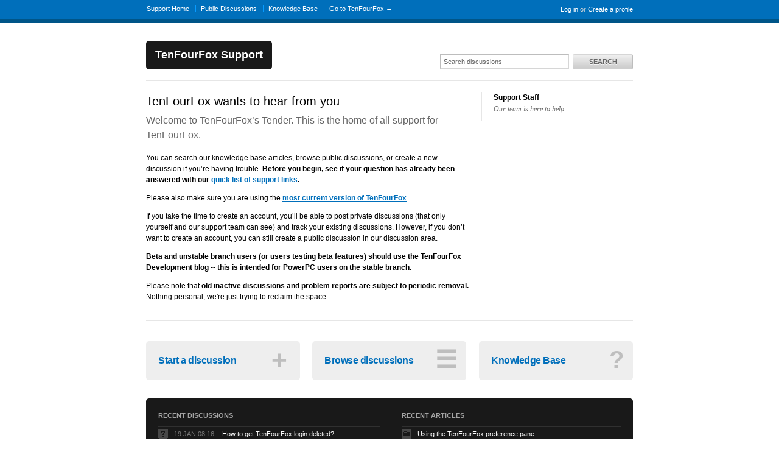

--- FILE ---
content_type: text/html; charset=utf-8
request_url: https://tenfourfox.tenderapp.com/
body_size: 3856
content:
<!DOCTYPE html>
<html lang="en">
  <head>
    
    <meta http-equiv="Content-Type" content="text/html; charset=utf-8" />
      <meta name="viewport" content="width=1024" />
    <meta content="authenticity_token" name="csrf-param" />
<meta content="0cbfb57f8d5798f3412056d9c63380edede8fb7dca52255b7043d02410562e15" name="csrf-token" />
    <title>Welcome - TenFourFox Support</title>
     <link rel="canonical" href="https://tenfourfox.tenderapp.com/" /> 

      <!--[if (!IE)|(gte IE 8)]><!-->
      <link href="https://dygqdiu5wzisf.cloudfront.net/pkg/202206110340/frontend-datauri.css?1689886895" media="all" rel="stylesheet" type="text/css" />
      <!--<![endif]-->
      <!--[if lte IE 7]>
      <link href="https://dygqdiu5wzisf.cloudfront.net/pkg/202206110340/frontend-mhtml.css?1766424371" media="all" rel="stylesheet" type="text/css" />
      <![endif]-->

      <link href="https://dygqdiu5wzisf.cloudfront.net/pkg/202206110340/frontend.css?1689886895" media="all" rel="stylesheet" type="text/css" />
      
        <link rel="stylesheet" href="//maxcdn.bootstrapcdn.com/font-awesome/4.1.0/css/font-awesome.min.css"/>

      <!--[if lte IE 8]>
      <link embed_assets="false" href="https://dygqdiu5wzisf.cloudfront.net/pkg/202206110340/ie.css?1689886895" media="all" rel="stylesheet" type="text/css" />
      <![endif]-->
      <!--[if IE 6]>
      <link href="https://dygqdiu5wzisf.cloudfront.net/pkg/202206110340/ie6.css?1760826250" media="all" rel="stylesheet" type="text/css" />
      <![endif]-->
      <!--[if IE 7]>
      <link href="https://dygqdiu5wzisf.cloudfront.net/pkg/202206110340/ie7.css?1689886895" media="all" rel="stylesheet" type="text/css" />
      <![endif]-->
      <!--[if IE 8]>
      <link href="https://dygqdiu5wzisf.cloudfront.net/pkg/202206110340/ie8.css?1760826250" media="all" rel="stylesheet" type="text/css" />
      <![endif]-->
      <link href="https://dygqdiu5wzisf.cloudfront.net/pkg/202206110340/safari.css?1689886895" media="all" rel="stylesheet" type="text/css" />
    <script type="text/javascript" charset="utf-8">
  function getAuthKey() { return "0cbfb57f8d5798f3412056d9c63380edede8fb7dca52255b7043d02410562e15"; }
  Tender = {"mobile":false,"logged_in":false,"kb_enabled":true,"is_supporter":false,"user_id":0,"user_name":"","user_email":"","user_created":"","user_flags":{},"user_markdown":false,"root":"/","discussion_editable":null};
</script>

  
<link rel="apple-touch-icon" href="/help/images/apple-touch-icon.png" />

<link rel="alternate" media="handheld" href="https://tenfourfox.tenderapp.com/" />
<link rel="fluid-icon" href="/help/images/fluidicon.png" title="Tender Support" />
        <link href="https://tenfourfox.tenderapp.com/discussions.atom" rel="alternate" title="All Discussions" type="application/atom+xml" />
    <link href="https://tenfourfox.tenderapp.com/comments/recent.atom" rel="alternate" title="Recent Comments" type="application/atom+xml" />

       <link rel="stylesheet" type="text/css" media="all" href="/help/theme.css?1689886895" /> 
      
      <script src="https://dygqdiu5wzisf.cloudfront.net/pkg/202206110340/frontend.js?1689886895" type="text/javascript"></script>
      
  </head>

  <body  class="page-dashboard_home section-dashboard logged-out desktop">
    
    <div id="wrapper">
      

<div id="superheader">

  <div class="inner hide-mobile" data-bind="css: { 'hide-mobile': hideMobileMenu() }">
    
    <p class="welcome">
        <a href="https://tenfourfox.tenderapp.com/login?to=https%3A%2F%2Ftenfourfox.tenderapp.com%2F" class="welcome-login" target="_top">Log in</a>
          <span class="welcome-createaccount hide-mobile">or <a href="https://tenfourfox.tenderapp.com/signup?to=https%3A%2F%2Ftenfourfox.tenderapp.com%2F">Create a profile</a></span>
    </p>
    
    <ul id="tender_nav" class="gnav">
        <li class="home"><a href="/home">Support Home</a></li>
          <li class="public_issues"><a href="/discussions">Public Discussions</a></li>
        <li class="knowledge_base_faq"><a href="/kb">Knowledge Base</a></li>
        <li class="visit_site"><a href="http://www.tenfourfox.com/">Go to TenFourFox &rarr;</a></li>
    </ul>
  </div>
</div><!-- /#superheader -->

      <div id="page">

        <div id="header" class="hide-mobile">
          <h2 id="logo"><a href="/">TenFourFox Support</a></h2>
          <div id="search" class="hide-mobile">
              <form accept-charset="UTF-8" action="/search" method="get"><div style="margin:0;padding:0;display:inline"><input name="utf8" type="hidden" value="&#x2713;" /></div>                <input class="searchfield" id="q" name="q" placeholder="Search discussions" type="text" />
                <input id="t" name="t" type="hidden" value="d" />
                <input id="recommend" name="recommend" type="hidden" value="1" />
                <button type="submit" class="gbutton">Search</button>
</form>          </div>
        </div><!-- /#header -->

        <div id="content">
          
          
              

                <div class="columns">
        <div class="column maincol">
<h1>TenFourFox wants to hear from you</h1>
<p class="pagedesc">Welcome to TenFourFox&rsquo;s Tender.  This is the home of all support for TenFourFox.</p>
<p>You can search our knowledge base articles, browse public discussions, or create a new discussion if you&rsquo;re having trouble. <b>Before you begin, see if your question has already been answered with our <a href="https://tenfourfox.tenderapp.com/kb/general/help-where-do-i-begin">quick list of support links</a>.</b></p>
<p>Please also make sure you are using the <a href="http://www.tenfourfox.com/start"><b>most current version of TenFourFox</b></a>.</p>
<p>If you take the time to create an account, you&rsquo;ll be able to post private discussions (that only yourself and our support team can see) and track your existing discussions.  However, if you don&rsquo;t want to create an account, you can still create a public discussion in our discussion area.</p>
<p><b>Beta and unstable branch users (or users testing beta features) should use the TenFourFox Development blog -- this is intended for PowerPC users on the stable branch.</b></p>
<p>Please note that <b>old inactive discussions and problem reports are subject to periodic removal.</b> Nothing personal; we're just trying to reclaim the space.</p>
        </div><!-- /.first -->
        <div class="column sidebar hide-mobile">
          <h3>Support Staff</h3>
          <p>Our team is here to help</p>
        </div><!-- /.last -->
      </div>
      
      <div class="rule"></div>

      
      <div class="columns three-bigbuttons bigbuttons">
        <div class="column bigbutton first bigbutton-newissue">
          <h2><a href="/discussion/new">Start a discussion <span>&#xff0b;</span></a></h2>
        </div>
        
        <div class="column bigbutton bigbutton-discussions ">
          <h2><a href="/discussions">Browse discussions <span>&#9776;</span></a></h2>
        </div>
        
          <div class="column bigbutton last bigbutton-knowledgebase">
            <h2><a href="/kb">Knowledge Base <span>?</span></a></h2>
          </div>
      </div>
      
      

            <!-- footer_box cached on 2026-01-20 07:29:58 UTC -->
<div class="footerbox columns">
  <div class="column first">
    <h2>Recent Discussions</h2>
    <table class="listing">
      <tr>
        <td class="icon"><span class="icon questions"></span></td>
        <td class="date"><span class='timestamp' rel='%d %b %H:%M' title='19 Jan, 2026 08:16 AM'>19 Jan, 2026 08:16 AM</span></td>
        <td class="link"><a href="/discussions/questions/14307-how-to-get-tenfourfox-login-deleted">How to get TenFourFox login deleted?</a></td>
      </tr>
      <tr>
        <td class="icon"><span class="icon problems"></span></td>
        <td class="date"><span class='timestamp' rel='%d %b %H:%M' title='21 Nov, 2025 06:40 PM'>21 Nov, 2025 06:40 PM</span></td>
        <td class="link"><a href="/discussions/problems/342-processor-thrashing">Processor Thrashing</a></td>
      </tr>
      <tr>
        <td class="icon"><span class="icon problems"></span></td>
        <td class="date"><span class='timestamp' rel='%d %b %H:%M' title='09 Nov, 2025 03:34 AM'>09 Nov, 2025 03:34 AM</span></td>
        <td class="link"><a href="/discussions/problems/8594-wont-intialize-reverbnation-audio-player">Won&#x27;t intialize ReverbNation audio player</a></td>
      </tr>
      <tr>
        <td class="icon"><span class="icon problems"></span></td>
        <td class="date"><span class='timestamp' rel='%d %b %H:%M' title='22 Jul, 2025 01:44 PM'>22 Jul, 2025 01:44 PM</span></td>
        <td class="link"><a href="/discussions/problems/8856-unable-to-load-images-from-the-yahoo-japan-auction-website">unable to load images from the &#x27;Yahoo Japan Auction&#x27; website</a></td>
      </tr>
      <tr>
        <td class="icon"><span class="icon suggestions"></span></td>
        <td class="date"><span class='timestamp' rel='%d %b %H:%M' title='20 Nov, 2024 05:54 PM'>20 Nov, 2024 05:54 PM</span></td>
        <td class="link"><a href="/discussions/suggestions/4097-work-has-never-been-so-easy">Work has never been so easy</a></td>
      </tr>
    </table>
  </div>
  <div class="column last">
      <h2>Recent Articles</h2>
      <table class="listing">
        <tr class="section-general kb-keyword-prefpane kb-keyword-preferences kb-keyword-pane kb-keyword-user kb-keyword-agent kb-keyword-mse kb-keyword-adblock kb-keyword-ad kb-keyword-blocker">
          <td class="icon"><span class="icon folder"></span></td>
          <td class="link"><a href="/kb/general/using-the-tenfourfox-preference-pane">Using the TenFourFox preference pane</a></td>
        </tr>
        <tr class="section-general kb-keyword-help">
          <td class="icon"><span class="icon folder"></span></td>
          <td class="link"><a href="/kb/general/help-where-do-i-begin">Help! Where Do I Begin??</a></td>
        </tr>
        <tr class="section-general ">
          <td class="icon"><span class="icon folder"></span></td>
          <td class="link"><a href="/kb/general/how-to-reset-your-profile">How to reset your profile</a></td>
        </tr>
      </table>
  </div>
</div>
<!--/octopus -->

        </div><!-- /#content -->
        <div id="footer">
  <p class="copyleft">Powered by <a href="http://tenderapp.com">Tender&trade;</a>.</p>
</div><!-- /#footer -->

      </div><!-- /#page -->
    </div><!-- /#wrapper -->

      <script type="text/javascript">
    (function(i,s,o,g,r,a,m){i['GoogleAnalyticsObject']=r;i[r]=i[r]||function(){
    (i[r].q=i[r].q||[]).push(arguments)},i[r].l=1*new Date();a=s.createElement(o),
    m=s.getElementsByTagName(o)[0];a.async=1;a.src=g;m.parentNode.insertBefore(a,m)
    })(window,document,'script','//www.google-analytics.com/analytics.js','ga');

    ga('create', 'UA-3465274-5', 'auto');
    ga('set', 'anonymizeIp', true);
    ga('send', 'pageview');



    (function() {
      var ga = document.createElement('script'); ga.type = 'text/javascript'; ga.async = true;
      ga.src = ('https:' == document.location.protocol ? 'https://ssl' : 'http://www') + '.google-analytics.com/ga.js';
      var s = document.getElementsByTagName('script')[0]; s.parentNode.insertBefore(ga, s);
    })();
  </script>

  </body>
</html>
